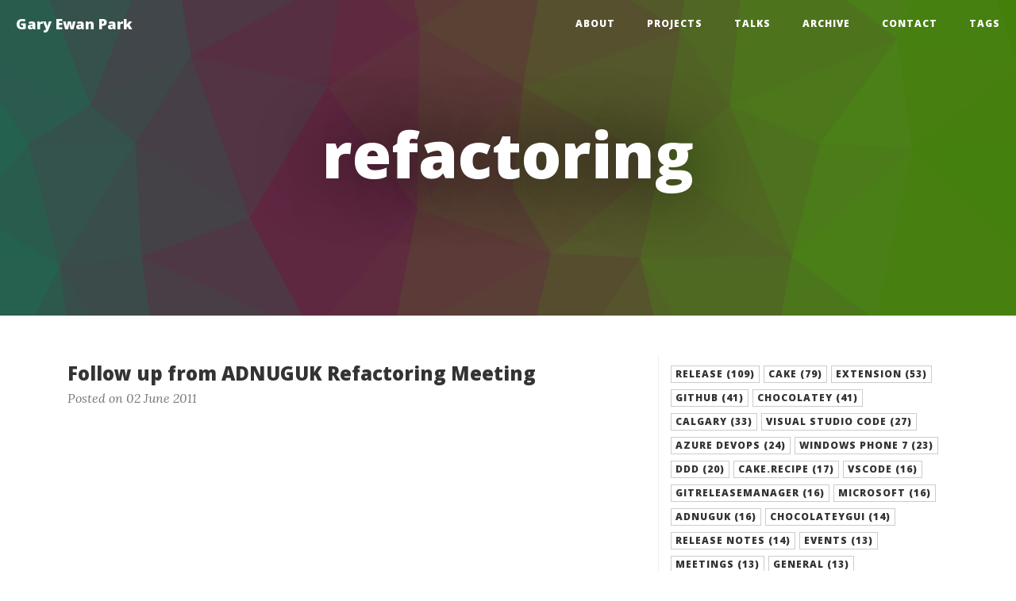

--- FILE ---
content_type: text/html; charset=utf-8
request_url: https://www.gep13.co.uk/tags/refactoring
body_size: 9303
content:

<!DOCTYPE html>
<html lang="en">
        <head>
        <meta charset="utf-8">
        <meta http-equiv="X-UA-Compatible" content="IE=Edge"/>

        <title>Gary Ewan Park - refactoring</title>
        <meta name="description" content="Ramblings and Ponderings of a Microsoft Fan Boy..." />
        <meta name="viewport" content="width=device-width, initial-scale=1.0">        

        <link type="application/rss+xml" rel="alternate" title="Gary Ewan Park" href="/feed.rss" />
                <link type="application/atom+xml" rel="alternate" title="Gary Ewan Park" href="/feed.atom" />
        <link rel="shortcut icon" href="/favicon.ico" type="image/x-icon">
        <link rel="icon" href="/favicon.ico" type="image/x-icon">

        <link href="/assets/css/bootstrap.min.css" rel="stylesheet" />
        <link href="/assets/css/highlight.css" rel="stylesheet">
        <link href="/assets/css/clean-blog.css" rel="stylesheet" />
        <link href="/assets/css/master.css" rel="stylesheet" />
        <link href="/assets/css/font-awesome.min.css" rel="stylesheet" type="text/css">
        <link href='//fonts.googleapis.com/css?family=Lora:400,700,400italic,700italic' rel='stylesheet' type='text/css'>
        <link href='//fonts.googleapis.com/css?family=Open+Sans:300italic,400italic,600italic,700italic,800italic,400,300,600,700,800' rel='stylesheet' type='text/css'>
        <link href="/assets/css/override.css" rel="stylesheet" />


        <meta name="application-name" content="Gary Ewan Park" />
        <meta name="msapplication-tooltip" content="Gary Ewan Park" />
        <meta name="msapplication-starturl" content="/" />

        <meta property="og:title" content="Gary Ewan Park - refactoring" />
        <meta property="og:type" content="website" />
        <meta property="og:url" content="http://www.gep13.co.uk/tags/refactoring" />
        <!-- TODO: More social graph meta tags -->

        <script src="/assets/js/jquery.min.js"></script>
        <script src="/assets/js/bootstrap.min.js"></script>     
        <script src="/assets/js/highlight.pack.js"></script>   
        <script src="/assets/js/clean-blog.js"></script>
        <script src="/assets/js/d3.v3.min.js"></script>
        <script src="/assets/js/trianglify.min.js"></script>
        <script src="/assets/js/please-compressed.js"></script>
        <script src="/assets/js/background-check.min.js"></script>
                
        <!-- HTML5 Shim and Respond.js IE8 support of HTML5 elements and media queries -->
        <!-- WARNING: Respond.js doesn't work if you view the page via file:// -->
        <!--[if lt IE 9]>
                <script src="/assets/js/html5shiv.js"></script>
                <script src="/assets/js/respond.min.js"></script>
        <![endif]-->
        
        


        </head>
        <body>
                
                <!-- Navigation -->
                <nav class="navbar navbar-default navbar-custom navbar-fixed-top">
                        <div class="container-fluid">
                                <!-- Brand and toggle get grouped for better mobile display -->
                                <div class="navbar-header page-scroll">
                                        <button type="button" class="navbar-toggle" data-toggle="collapse" data-target="#navbar-collapse">
                                        <span class="sr-only">Toggle navigation</span>
                                        <span class="icon-bar"></span>
                                        <span class="icon-bar"></span>
                                        <span class="icon-bar"></span>
                                        </button>
                                        <a class="navbar-brand" href="/">Gary Ewan Park</a>
                                </div>
                        
                                <!-- Collect the nav links, forms, and other content for toggling -->
                                <div class="collapse navbar-collapse" id="navbar-collapse">
                                        <ul class="nav navbar-nav navbar-right">
                                                <li><a href="/about">About</a></li>
<li><a href="/projects">Projects</a></li>
<li><a href="/talks">Talks</a></li>
<li><a href="/blog">Archive</a></li>
<li><a href="/contact">Contact</a></li>
<li><a href="/tags">Tags</a></li> 
                                        </ul>
                                </div>
                                <!-- /.navbar-collapse -->
                        </div>
                        <!-- /.container -->
                </nav>
                
                <!-- Page Header -->
                <header class="intro-header" id="intro-header">
                        <div class="container">
                                <div class="row">
                                        <div class="col-md-12">
<div class="site-heading">
    <h1>refactoring</h1>
</div>                                            </div>
                                </div>
                        </div>
                </header>
                
                <!-- Main Content -->
                <div class="container">
                        <div class="row">
                                <div id="content" class="col-md-12">
                                        <div class="container-sm-height">
    <div class="row row-sm-height">
        <div class="col-sm-8 right-border col-sm-height">
            
        <div class="post-list">
            <a href="/blog/follow-up-from-adnuguk-refactoring-meeting">
                <h3 class="post-title">Follow up from ADNUGUK Refactoring Meeting</h3>
            </a>
            <p class="post-meta">Posted on 02 June 2011</p>      
        </div>   


            <nav>
                <ul class="pager">
                    <li class="previous">                
                    </li>
                    <li class="next">
                    </li>
                </ul>
            </nav>
            <hr class="visible-xs-block" />
        </div>
		
        <div class="col-sm-4 col-sm-height">
                <a role="button" href="/tags/release" class="btn btn-default btn-xs">release (109)</a>
                <a role="button" href="/tags/cake" class="btn btn-default btn-xs">cake (79)</a>
                <a role="button" href="/tags/extension" class="btn btn-default btn-xs">extension (53)</a>
                <a role="button" href="/tags/github" class="btn btn-default btn-xs">github (41)</a>
                <a role="button" href="/tags/chocolatey" class="btn btn-default btn-xs">chocolatey (41)</a>
                <a role="button" href="/tags/calgary" class="btn btn-default btn-xs">calgary (33)</a>
                <a role="button" href="/tags/visual-studio-code" class="btn btn-default btn-xs">visual studio code (27)</a>
                <a role="button" href="/tags/azure-devops" class="btn btn-default btn-xs">azure devops (24)</a>
                <a role="button" href="/tags/windows-phone-7" class="btn btn-default btn-xs">windows phone 7 (23)</a>
                <a role="button" href="/tags/ddd" class="btn btn-default btn-xs">ddd (20)</a>
                <a role="button" href="/tags/cakerecipe" class="btn btn-default btn-xs">cake.recipe (17)</a>
                <a role="button" href="/tags/vscode" class="btn btn-default btn-xs">vscode (16)</a>
                <a role="button" href="/tags/gitreleasemanager" class="btn btn-default btn-xs">gitreleasemanager (16)</a>
                <a role="button" href="/tags/microsoft" class="btn btn-default btn-xs">microsoft (16)</a>
                <a role="button" href="/tags/adnuguk" class="btn btn-default btn-xs">adnuguk (16)</a>
                <a role="button" href="/tags/chocolateygui" class="btn btn-default btn-xs">chocolateygui (14)</a>
                <a role="button" href="/tags/release-notes" class="btn btn-default btn-xs">release notes (14)</a>
                <a role="button" href="/tags/events" class="btn btn-default btn-xs">events (13)</a>
                <a role="button" href="/tags/meetings" class="btn btn-default btn-xs">meetings (13)</a>
                <a role="button" href="/tags/general" class="btn btn-default btn-xs">general (13)</a>
                <a role="button" href="/tags/open-source" class="btn btn-default btn-xs">open source (12)</a>
                <a role="button" href="/tags/series" class="btn btn-default btn-xs">series (11)</a>
                <a role="button" href="/tags/movies" class="btn btn-default btn-xs">movies (11)</a>
                <a role="button" href="/tags/automation" class="btn btn-default btn-xs">automation (10)</a>
                <a role="button" href="/tags/organisation" class="btn btn-default btn-xs">organisation (9)</a>
                <a role="button" href="/tags/devweek" class="btn btn-default btn-xs">devweek (9)</a>
                <a role="button" href="/tags/review" class="btn btn-default btn-xs">review (9)</a>
                <a role="button" href="/tags/update" class="btn btn-default btn-xs">update (9)</a>
                <a role="button" href="/tags/birthday" class="btn btn-default btn-xs">birthday (8)</a>
                <a role="button" href="/tags/dddnorth" class="btn btn-default btn-xs">dddnorth (8)</a>
                <a role="button" href="/tags/dddsw" class="btn btn-default btn-xs">dddsw (8)</a>
                <a role="button" href="/tags/aberdeen" class="btn btn-default btn-xs">aberdeen (8)</a>
                <a role="button" href="/tags/visual-studio-2008" class="btn btn-default btn-xs">visual studio 2008 (8)</a>
                <a role="button" href="/tags/appveyor" class="btn btn-default btn-xs">appveyor (7)</a>
                <a role="button" href="/tags/how-to" class="btn btn-default btn-xs">how to (7)</a>
                <a role="button" href="/tags/wordpress" class="btn btn-default btn-xs">wordpress (7)</a>
                <a role="button" href="/tags/skillsmatter" class="btn btn-default btn-xs">skillsmatter (7)</a>
                <a role="button" href="/tags/lynn" class="btn btn-default btn-xs">lynn (7)</a>
                <a role="button" href="/tags/addin" class="btn btn-default btn-xs">addin (7)</a>
                <a role="button" href="/tags/retrospective" class="btn btn-default btn-xs">retrospective (6)</a>
                <a role="button" href="/tags/cake-contrib" class="btn btn-default btn-xs">cake-contrib (6)</a>
                <a role="button" href="/tags/build" class="btn btn-default btn-xs">build (6)</a>
                <a role="button" href="/tags/family" class="btn btn-default btn-xs">family (6)</a>
                <a role="button" href="/tags/dddscot" class="btn btn-default btn-xs">dddscot (6)</a>
                <a role="button" href="/tags/dunddd" class="btn btn-default btn-xs">dunddd (6)</a>
                <a role="button" href="/tags/london" class="btn btn-default btn-xs">london (6)</a>
                <a role="button" href="/tags/prognet11" class="btn btn-default btn-xs">prognet11 (6)</a>
                <a role="button" href="/tags/vbforums" class="btn btn-default btn-xs">vbforums (6)</a>
                <a role="button" href="/tags/cakevscoderecipe" class="btn btn-default btn-xs">cake.vscode.recipe (5)</a>
                <a role="button" href="/tags/ci/cd-assets" class="btn btn-default btn-xs">ci/cd assets (5)</a>
                <a role="button" href="/tags/conference" class="btn btn-default btn-xs">conference (5)</a>
                <a role="button" href="/tags/windows-phone-8" class="btn btn-default btn-xs">windows phone 8 (5)</a>
                <a role="button" href="/tags/installation" class="btn btn-default btn-xs">installation (5)</a>
                <a role="button" href="/tags/nokia-lumia-800" class="btn btn-default btn-xs">nokia lumia 800 (5)</a>
                <a role="button" href="/tags/stylecop" class="btn btn-default btn-xs">stylecop (5)</a>
                <a role="button" href="/tags/developer" class="btn btn-default btn-xs">developer (5)</a>
                <a role="button" href="/tags/job-opportunity" class="btn btn-default btn-xs">job opportunity (5)</a>
                <a role="button" href="/tags/sharepoint" class="btn btn-default btn-xs">sharepoint (5)</a>
                <a role="button" href="/tags/visual-studio-2010" class="btn btn-default btn-xs">visual studio 2010 (5)</a>
                <a role="button" href="/tags/aspnet" class="btn btn-default btn-xs">asp.net (5)</a>
                <a role="button" href="/tags/award" class="btn btn-default btn-xs">award (4)</a>
                <a role="button" href="/tags/clipimg" class="btn btn-default btn-xs">clipimg (4)</a>
                <a role="button" href="/tags/mvp" class="btn btn-default btn-xs">mvp (4)</a>
                <a role="button" href="/tags/vs-code" class="btn btn-default btn-xs">vs code (4)</a>
                <a role="button" href="/tags/nuget" class="btn btn-default btn-xs">nuget (4)</a>
                <a role="button" href="/tags/podcast" class="btn btn-default btn-xs">podcast (4)</a>
                <a role="button" href="/tags/teamcity" class="btn btn-default btn-xs">teamcity (4)</a>
                <a role="button" href="/tags/async" class="btn btn-default btn-xs">async (4)</a>
                <a role="button" href="/tags/upgrade" class="btn btn-default btn-xs">upgrade (4)</a>
                <a role="button" href="/tags/slides" class="btn btn-default btn-xs">slides (4)</a>
                <a role="button" href="/tags/blog" class="btn btn-default btn-xs">blog (4)</a>
                <a role="button" href="/tags/caliburnmicro" class="btn btn-default btn-xs">caliburn.micro (4)</a>
                <a role="button" href="/tags/kindle" class="btn btn-default btn-xs">kindle (4)</a>
                <a role="button" href="/tags/office-365" class="btn btn-default btn-xs">office 365 (4)</a>
                <a role="button" href="/tags/google" class="btn btn-default btn-xs">google (4)</a>
                <a role="button" href="/tags/stuart-macbride" class="btn btn-default btn-xs">stuart macbride (4)</a>
                <a role="button" href="/tags/applications" class="btn btn-default btn-xs">applications (4)</a>
                <a role="button" href="/tags/ps3" class="btn btn-default btn-xs">ps3 (4)</a>
                <a role="button" href="/tags/extensions" class="btn btn-default btn-xs">extensions (4)</a>
                <a role="button" href="/tags/features" class="btn btn-default btn-xs">features (4)</a>
                <a role="button" href="/tags/twitter" class="btn btn-default btn-xs">twitter (4)</a>
                <a role="button" href="/tags/milestone" class="btn btn-default btn-xs">milestone (3)</a>
                <a role="button" href="/tags/community" class="btn btn-default btn-xs">community (3)</a>
                <a role="button" href="/tags/ci" class="btn btn-default btn-xs">ci (3)</a>
                <a role="button" href="/tags/wyam" class="btn btn-default btn-xs">wyam (3)</a>
                <a role="button" href="/tags/error" class="btn btn-default btn-xs">error (3)</a>
                <a role="button" href="/tags/addins" class="btn btn-default btn-xs">addins (3)</a>
                <a role="button" href="/tags/modules" class="btn btn-default btn-xs">modules (3)</a>
                <a role="button" href="/tags/oss" class="btn btn-default btn-xs">oss (3)</a>
                <a role="button" href="/tags/git" class="btn btn-default btn-xs">git (3)</a>
                <a role="button" href="/tags/event" class="btn btn-default btn-xs">event (3)</a>
                <a role="button" href="/tags/octopress" class="btn btn-default btn-xs">octopress (3)</a>
                <a role="button" href="/tags/free" class="btn btn-default btn-xs">free (3)</a>
                <a role="button" href="/tags/ram" class="btn btn-default btn-xs">ram (3)</a>
                <a role="button" href="/tags/presentation" class="btn btn-default btn-xs">presentation (3)</a>
                <a role="button" href="/tags/windows-8" class="btn btn-default btn-xs">windows 8 (3)</a>
                <a role="button" href="/tags/windows-azure" class="btn btn-default btn-xs">windows azure (3)</a>
                <a role="button" href="/tags/database" class="btn btn-default btn-xs">database (3)</a>
                <a role="button" href="/tags/mysql" class="btn btn-default btn-xs">mysql (3)</a>
                <a role="button" href="/tags/golf" class="btn btn-default btn-xs">golf (3)</a>
                <a role="button" href="/tags/internet" class="btn btn-default btn-xs">internet (3)</a>
                <a role="button" href="/tags/google-chrome" class="btn btn-default btn-xs">google chrome (3)</a>
                <a role="button" href="/tags/updates" class="btn btn-default btn-xs">updates (3)</a>
                <a role="button" href="/tags/givecampuk" class="btn btn-default btn-xs">givecampuk (3)</a>
                <a role="button" href="/tags/training" class="btn btn-default btn-xs">training (3)</a>
                <a role="button" href="/tags/synology-server" class="btn btn-default btn-xs">synology server (3)</a>
                <a role="button" href="/tags/asus" class="btn btn-default btn-xs">asus (3)</a>
                <a role="button" href="/tags/netbook" class="btn btn-default btn-xs">netbook (3)</a>
                <a role="button" href="/tags/scottgu" class="btn btn-default btn-xs">scottgu (3)</a>
                <a role="button" href="/tags/contest" class="btn btn-default btn-xs">contest (3)</a>
                <a role="button" href="/tags/photography" class="btn btn-default btn-xs">photography (3)</a>
                <a role="button" href="/tags/learnvisualstudio" class="btn btn-default btn-xs">learnvisualstudio (3)</a>
                <a role="button" href="/tags/microsoft-office" class="btn btn-default btn-xs">microsoft office (3)</a>
                <a role="button" href="/tags/onenote-2010" class="btn btn-default btn-xs">onenote 2010 (3)</a>
                <a role="button" href="/tags/msdn" class="btn btn-default btn-xs">msdn (3)</a>
                <a role="button" href="/tags/personal" class="btn btn-default btn-xs">personal (3)</a>
                <a role="button" href="/tags/28th" class="btn btn-default btn-xs">28th (3)</a>
                <a role="button" href="/tags/stampede" class="btn btn-default btn-xs">stampede (3)</a>
                <a role="button" href="/tags/stream" class="btn btn-default btn-xs">stream (2)</a>
                <a role="button" href="/tags/twitch" class="btn btn-default btn-xs">twitch (2)</a>
                <a role="button" href="/tags/youtube" class="btn btn-default btn-xs">youtube (2)</a>
                <a role="button" href="/tags/swag" class="btn btn-default btn-xs">swag (2)</a>
                <a role="button" href="/tags/sponsors" class="btn btn-default btn-xs">sponsors (2)</a>
                <a role="button" href="/tags/2019" class="btn btn-default btn-xs">2019 (2)</a>
                <a role="button" href="/tags/scripts" class="btn btn-default btn-xs">scripts (2)</a>
                <a role="button" href="/tags/talks" class="btn btn-default btn-xs">talks (2)</a>
                <a role="button" href="/tags/presentations" class="btn btn-default btn-xs">presentations (2)</a>
                <a role="button" href="/tags/2018" class="btn btn-default btn-xs">2018 (2)</a>
                <a role="button" href="/tags/gittools" class="btn btn-default btn-xs">gittools (2)</a>
                <a role="button" href="/tags/net" class="btn btn-default btn-xs">.net (2)</a>
                <a role="button" href="/tags/cd" class="btn btn-default btn-xs">cd (2)</a>
                <a role="button" href="/tags/actions" class="btn btn-default btn-xs">actions (2)</a>
                <a role="button" href="/tags/windows" class="btn btn-default btn-xs">windows (2)</a>
                <a role="button" href="/tags/build-cache" class="btn btn-default btn-xs">build cache (2)</a>
                <a role="button" href="/tags/reading" class="btn btn-default btn-xs">reading (2)</a>
                <a role="button" href="/tags/gitversion" class="btn btn-default btn-xs">gitversion (2)</a>
                <a role="button" href="/tags/synology" class="btn btn-default btn-xs">synology (2)</a>
                <a role="button" href="/tags/signing" class="btn btn-default btn-xs">signing (2)</a>
                <a role="button" href="/tags/rebase" class="btn btn-default btn-xs">rebase (2)</a>
                <a role="button" href="/tags/continuous-integration" class="btn btn-default btn-xs">continuous integration (2)</a>
                <a role="button" href="/tags/scotland" class="btn btn-default btn-xs">scotland (2)</a>
                <a role="button" href="/tags/edinburgh" class="btn btn-default btn-xs">edinburgh (2)</a>
                <a role="button" href="/tags/windows-phone" class="btn btn-default btn-xs">windows phone (2)</a>
                <a role="button" href="/tags/dundee" class="btn btn-default btn-xs">dundee (2)</a>
                <a role="button" href="/tags/bsod" class="btn btn-default btn-xs">bsod (2)</a>
                <a role="button" href="/tags/nokia-lumia-925" class="btn btn-default btn-xs">nokia lumia 925 (2)</a>
                <a role="button" href="/tags/scotland-tour" class="btn btn-default btn-xs">scotland tour (2)</a>
                <a role="button" href="/tags/await" class="btn btn-default btn-xs">await (2)</a>
                <a role="button" href="/tags/scottish-developers" class="btn btn-default btn-xs">scottish developers (2)</a>
                <a role="button" href="/tags/day-5" class="btn btn-default btn-xs">day 5 (2)</a>
                <a role="button" href="/tags/nosql" class="btn btn-default btn-xs">nosql (2)</a>
                <a role="button" href="/tags/security" class="btn btn-default btn-xs">security (2)</a>
                <a role="button" href="/tags/day-3" class="btn btn-default btn-xs">day 3 (2)</a>
                <a role="button" href="/tags/day-2" class="btn btn-default btn-xs">day 2 (2)</a>
                <a role="button" href="/tags/day-1" class="btn btn-default btn-xs">day 1 (2)</a>
                <a role="button" href="/tags/dell-studio-1558" class="btn btn-default btn-xs">dell studio 1558 (2)</a>
                <a role="button" href="/tags/build-error" class="btn btn-default btn-xs">build error (2)</a>
                <a role="button" href="/tags/2012" class="btn btn-default btn-xs">2012 (2)</a>
                <a role="button" href="/tags/gep13" class="btn btn-default btn-xs">gep13 (2)</a>
                <a role="button" href="/tags/dddbelfast" class="btn btn-default btn-xs">dddbelfast (2)</a>
                <a role="button" href="/tags/code" class="btn btn-default btn-xs">code (2)</a>
                <a role="button" href="/tags/focus" class="btn btn-default btn-xs">focus (2)</a>
                <a role="button" href="/tags/desktop" class="btn btn-default btn-xs">desktop (2)</a>
                <a role="button" href="/tags/laptop" class="btn btn-default btn-xs">laptop (2)</a>
                <a role="button" href="/tags/speaking" class="btn btn-default btn-xs">speaking (2)</a>
                <a role="button" href="/tags/feedback" class="btn btn-default btn-xs">feedback (2)</a>
                <a role="button" href="/tags/bristol" class="btn btn-default btn-xs">bristol (2)</a>
                <a role="button" href="/tags/tether" class="btn btn-default btn-xs">tether (2)</a>
                <a role="button" href="/tags/user-groups" class="btn btn-default btn-xs">user groups (2)</a>
                <a role="button" href="/tags/uk-tech-days" class="btn btn-default btn-xs">uk tech days (2)</a>
                <a role="button" href="/tags/search" class="btn btn-default btn-xs">search (2)</a>
                <a role="button" href="/tags/web" class="btn btn-default btn-xs">web (2)</a>
                <a role="button" href="/tags/crime" class="btn btn-default btn-xs">crime (2)</a>
                <a role="button" href="/tags/tours" class="btn btn-default btn-xs">tours (2)</a>
                <a role="button" href="/tags/2011" class="btn btn-default btn-xs">2011 (2)</a>
                <a role="button" href="/tags/amazon" class="btn btn-default btn-xs">amazon (2)</a>
                <a role="button" href="/tags/dns" class="btn btn-default btn-xs">dns (2)</a>
                <a role="button" href="/tags/lync" class="btn btn-default btn-xs">lync (2)</a>
                <a role="button" href="/tags/software-packages" class="btn btn-default btn-xs">software packages (2)</a>
                <a role="button" href="/tags/meeting" class="btn btn-default btn-xs">meeting (2)</a>
                <a role="button" href="/tags/gadgets" class="btn btn-default btn-xs">gadgets (2)</a>
                <a role="button" href="/tags/virtual-machine" class="btn btn-default btn-xs">virtual machine (2)</a>
                <a role="button" href="/tags/vmware" class="btn btn-default btn-xs">vmware (2)</a>
                <a role="button" href="/tags/development" class="btn btn-default btn-xs">development (2)</a>
                <a role="button" href="/tags/ebooks" class="btn btn-default btn-xs">ebooks (2)</a>
                <a role="button" href="/tags/moderator" class="btn btn-default btn-xs">moderator (2)</a>
                <a role="button" href="/tags/news" class="btn btn-default btn-xs">news (2)</a>
                <a role="button" href="/tags/vulnerability" class="btn btn-default btn-xs">vulnerability (2)</a>
                <a role="button" href="/tags/prometric" class="btn btn-default btn-xs">prometric (2)</a>
                <a role="button" href="/tags/reference" class="btn btn-default btn-xs">reference (2)</a>
                <a role="button" href="/tags/helicopter" class="btn btn-default btn-xs">helicopter (2)</a>
                <a role="button" href="/tags/glasgow" class="btn btn-default btn-xs">glasgow (2)</a>
                <a role="button" href="/tags/concert" class="btn btn-default btn-xs">concert (2)</a>
                <a role="button" href="/tags/book" class="btn btn-default btn-xs">book (2)</a>
                <a role="button" href="/tags/zoo" class="btn btn-default btn-xs">zoo (2)</a>
                <a role="button" href="/tags/gary-the-coconut" class="btn btn-default btn-xs">gary the coconut (2)</a>
                <a role="button" href="/tags/rodeo" class="btn btn-default btn-xs">rodeo (2)</a>
                <a role="button" href="/tags/1-million" class="btn btn-default btn-xs">1 million (1)</a>
                <a role="button" href="/tags/star" class="btn btn-default btn-xs">star (1)</a>
                <a role="button" href="/tags/visual-studio" class="btn btn-default btn-xs">visual studio (1)</a>
                <a role="button" href="/tags/c4b" class="btn btn-default btn-xs">c4b (1)</a>
                <a role="button" href="/tags/choco" class="btn btn-default btn-xs">choco (1)</a>
                <a role="button" href="/tags/video" class="btn btn-default btn-xs">video (1)</a>
                <a role="button" href="/tags/sql-server" class="btn btn-default btn-xs">sql server (1)</a>
                <a role="button" href="/tags/sql" class="btn btn-default btn-xs">sql (1)</a>
                <a role="button" href="/tags/udl" class="btn btn-default btn-xs">udl (1)</a>
                <a role="button" href="/tags/data-link-properties" class="btn btn-default btn-xs">data link properties (1)</a>
                <a role="button" href="/tags/test-connection" class="btn btn-default btn-xs">test connection (1)</a>
                <a role="button" href="/tags/connection-string" class="btn btn-default btn-xs">connection string (1)</a>
                <a role="button" href="/tags/t-shirts" class="btn btn-default btn-xs">t-shirts (1)</a>
                <a role="button" href="/tags/stickers" class="btn btn-default btn-xs">stickers (1)</a>
                <a role="button" href="/tags/hoodies" class="btn btn-default btn-xs">hoodies (1)</a>
                <a role="button" href="/tags/jacket" class="btn btn-default btn-xs">jacket (1)</a>
                <a role="button" href="/tags/hat" class="btn btn-default btn-xs">hat (1)</a>
                <a role="button" href="/tags/chocolate" class="btn btn-default btn-xs">chocolate (1)</a>
                <a role="button" href="/tags/organisations" class="btn btn-default btn-xs">organisations (1)</a>
                <a role="button" href="/tags/archive" class="btn btn-default btn-xs">archive (1)</a>
                <a role="button" href="/tags/packer" class="btn btn-default btn-xs">packer (1)</a>
                <a role="button" href="/tags/terraform" class="btn btn-default btn-xs">terraform (1)</a>
                <a role="button" href="/tags/repositories" class="btn btn-default btn-xs">repositories (1)</a>
                <a role="button" href="/tags/global-tool" class="btn btn-default btn-xs">global tool (1)</a>
                <a role="button" href="/tags/pipelines" class="btn btn-default btn-xs">pipelines (1)</a>
                <a role="button" href="/tags/stack-overflow" class="btn btn-default btn-xs">stack overflow (1)</a>
                <a role="button" href="/tags/reputation" class="btn btn-default btn-xs">reputation (1)</a>
                <a role="button" href="/tags/history" class="btn btn-default btn-xs">history (1)</a>
                <a role="button" href="/tags/graph" class="btn btn-default btn-xs">graph (1)</a>
                <a role="button" href="/tags/install" class="btn btn-default btn-xs">install (1)</a>
                <a role="button" href="/tags/checksums" class="btn btn-default btn-xs">checksums (1)</a>
                <a role="button" href="/tags/discord" class="btn btn-default btn-xs">discord (1)</a>
                <a role="button" href="/tags/macos" class="btn btn-default btn-xs">macos (1)</a>
                <a role="button" href="/tags/mojave" class="btn btn-default btn-xs">mojave (1)</a>
                <a role="button" href="/tags/dotnet" class="btn btn-default btn-xs">dotNet (1)</a>
                <a role="button" href="/tags/rd" class="btn btn-default btn-xs">rd (1)</a>
                <a role="button" href="/tags/microsoft-ignite" class="btn btn-default btn-xs">microsoft ignite (1)</a>
                <a role="button" href="/tags/aberdeen-developers" class="btn btn-default btn-xs">aberdeen developers (1)</a>
                <a role="button" href="/tags/meetup" class="btn btn-default btn-xs">meetup (1)</a>
                <a role="button" href="/tags/hacktoberfest" class="btn btn-default btn-xs">hacktoberfest (1)</a>
                <a role="button" href="/tags/test-environment" class="btn btn-default btn-xs">test environment (1)</a>
                <a role="button" href="/tags/vagrant" class="btn btn-default btn-xs">vagrant (1)</a>
                <a role="button" href="/tags/chocolatey-fest" class="btn btn-default btn-xs">chocolatey fest (1)</a>
                <a role="button" href="/tags/san-francisco" class="btn btn-default btn-xs">san francisco (1)</a>
                <a role="button" href="/tags/wpf" class="btn btn-default btn-xs">wpf (1)</a>
                <a role="button" href="/tags/console" class="btn btn-default btn-xs">console (1)</a>
                <a role="button" href="/tags/chocolatey-gui" class="btn btn-default btn-xs">chocolatey gui (1)</a>
                <a role="button" href="/tags/aake" class="btn btn-default btn-xs">aake (1)</a>
                <a role="button" href="/tags/eazfuscatornet" class="btn btn-default btn-xs">eazfuscator.net (1)</a>
                <a role="button" href="/tags/adventure" class="btn btn-default btn-xs">adventure (1)</a>
                <a role="button" href="/tags/2017" class="btn btn-default btn-xs">2017 (1)</a>
                <a role="button" href="/tags/api" class="btn btn-default btn-xs">api (1)</a>
                <a role="button" href="/tags/postman" class="btn btn-default btn-xs">postman (1)</a>
                <a role="button" href="/tags/json" class="btn btn-default btn-xs">json (1)</a>
                <a role="button" href="/tags/kit" class="btn btn-default btn-xs">kit (1)</a>
                <a role="button" href="/tags/rdp" class="btn btn-default btn-xs">rdp (1)</a>
                <a role="button" href="/tags/remote-desktop-connection" class="btn btn-default btn-xs">remote desktop connection (1)</a>
                <a role="button" href="/tags/semantic-versioning" class="btn btn-default btn-xs">semantic versioning (1)</a>
                <a role="button" href="/tags/notifications" class="btn btn-default btn-xs">notifications (1)</a>
                <a role="button" href="/tags/octobox" class="btn btn-default btn-xs">octobox (1)</a>
                <a role="button" href="/tags/keybase" class="btn btn-default btn-xs">keybase (1)</a>
                <a role="button" href="/tags/commits" class="btn btn-default btn-xs">commits (1)</a>
                <a role="button" href="/tags/granny" class="btn btn-default btn-xs">granny (1)</a>
                <a role="button" href="/tags/funeral" class="btn btn-default btn-xs">funeral (1)</a>
                <a role="button" href="/tags/poem" class="btn btn-default btn-xs">poem (1)</a>
                <a role="button" href="/tags/amelia" class="btn btn-default btn-xs">amelia (1)</a>
                <a role="button" href="/tags/pr" class="btn btn-default btn-xs">pr (1)</a>
                <a role="button" href="/tags/branch" class="btn btn-default btn-xs">branch (1)</a>
                <a role="button" href="/tags/octokit" class="btn btn-default btn-xs">octokit (1)</a>
                <a role="button" href="/tags/labels" class="btn btn-default btn-xs">labels (1)</a>
                <a role="button" href="/tags/anchorjs" class="btn btn-default btn-xs">anchorjs (1)</a>
                <a role="button" href="/tags/2016" class="btn btn-default btn-xs">2016 (1)</a>
                <a role="button" href="/tags/downloads" class="btn btn-default btn-xs">downloads (1)</a>
                <a role="button" href="/tags/herding-code" class="btn btn-default btn-xs">herding code (1)</a>
                <a role="button" href="/tags/cynical-developer" class="btn btn-default btn-xs">cynical developer (1)</a>
                <a role="button" href="/tags/dddreading" class="btn btn-default btn-xs">dddreading (1)</a>
                <a role="button" href="/tags/net-rocks" class="btn btn-default btn-xs">.net rocks (1)</a>
                <a role="button" href="/tags/ndc-oslo" class="btn btn-default btn-xs">ndc oslo (1)</a>
                <a role="button" href="/tags/ms-dev-show" class="btn btn-default btn-xs">ms dev show (1)</a>
                <a role="button" href="/tags/placeholder" class="btn btn-default btn-xs">placeholder (1)</a>
                <a role="button" href="/tags/silverlight" class="btn btn-default btn-xs">silverlight (1)</a>
                <a role="button" href="/tags/signtool" class="btn btn-default btn-xs">signtool (1)</a>
                <a role="button" href="/tags/scotsoft2015" class="btn btn-default btn-xs">scotsoft2015 (1)</a>
                <a role="button" href="/tags/scotlandis" class="btn btn-default btn-xs">scotlandis (1)</a>
                <a role="button" href="/tags/semver" class="btn btn-default btn-xs">semver (1)</a>
                <a role="button" href="/tags/myget" class="btn btn-default btn-xs">myget (1)</a>
                <a role="button" href="/tags/psake" class="btn btn-default btn-xs">psake (1)</a>
                <a role="button" href="/tags/kickstarter" class="btn btn-default btn-xs">kickstarter (1)</a>
                <a role="button" href="/tags/daughter" class="btn btn-default btn-xs">daughter (1)</a>
                <a role="button" href="/tags/jekyll" class="btn btn-default btn-xs">jekyll (1)</a>
                <a role="button" href="/tags/gallery" class="btn btn-default btn-xs">gallery (1)</a>
                <a role="button" href="/tags/imagemagick" class="btn btn-default btn-xs">imagemagick (1)</a>
                <a role="button" href="/tags/mini-magick" class="btn btn-default btn-xs">mini-magick (1)</a>
                <a role="button" href="/tags/github-pages" class="btn btn-default btn-xs">github pages (1)</a>
                <a role="button" href="/tags/ergonomic" class="btn btn-default btn-xs">ergonomic (1)</a>
                <a role="button" href="/tags/keyboard" class="btn btn-default btn-xs">keyboard (1)</a>
                <a role="button" href="/tags/sculpt" class="btn btn-default btn-xs">sculpt (1)</a>
                <a role="button" href="/tags/internet-connection-sharing" class="btn btn-default btn-xs">internet connection sharing (1)</a>
                <a role="button" href="/tags/windows-81" class="btn btn-default btn-xs">windows 8.1 (1)</a>
                <a role="button" href="/tags/battery-life" class="btn btn-default btn-xs">battery life (1)</a>
                <a role="button" href="/tags/nokia-lumia-920" class="btn btn-default btn-xs">Nokia Lumia 920 (1)</a>
                <a role="button" href="/tags/nokia-lumia-925" class="btn btn-default btn-xs">Nokia Lumia 925 (1)</a>
                <a role="button" href="/tags/ipod-replacement" class="btn btn-default btn-xs">ipod replacement (1)</a>
                <a role="button" href="/tags/nokia-kumia-920" class="btn btn-default btn-xs">nokia kumia 920 (1)</a>
                <a role="button" href="/tags/tomtom-replacement" class="btn btn-default btn-xs">tomtom replacement (1)</a>
                <a role="button" href="/tags/northern-lights-2013" class="btn btn-default btn-xs">northern lights 2013 (1)</a>
                <a role="button" href="/tags/tickets" class="btn btn-default btn-xs">tickets (1)</a>
                <a role="button" href="/tags/gdr2" class="btn btn-default btn-xs">gdr2 (1)</a>
                <a role="button" href="/tags/alivia" class="btn btn-default btn-xs">alivia (1)</a>
                <a role="button" href="/tags/abusing" class="btn btn-default btn-xs">abusing (1)</a>
                <a role="button" href="/tags/c" class="btn btn-default btn-xs">c (1)</a>
                <a role="button" href="/tags/jon-skeet" class="btn btn-default btn-xs">jon skeet (1)</a>
                <a role="button" href="/tags/bill-wagner" class="btn btn-default btn-xs">bill wagner (1)</a>
                <a role="button" href="/tags/adobe-illustrator" class="btn btn-default btn-xs">adobe illustrator (1)</a>
                <a role="button" href="/tags/export" class="btn btn-default btn-xs">export (1)</a>
                <a role="button" href="/tags/expression-design" class="btn btn-default btn-xs">expression design (1)</a>
                <a role="button" href="/tags/gibraltar" class="btn btn-default btn-xs">gibraltar (1)</a>
                <a role="button" href="/tags/loupe" class="btn btn-default btn-xs">loupe (1)</a>
                <a role="button" href="/tags/loupe-desktop" class="btn btn-default btn-xs">loupe desktop (1)</a>
                <a role="button" href="/tags/software" class="btn btn-default btn-xs">software (1)</a>
                <a role="button" href="/tags/demonstrations" class="btn btn-default btn-xs">demonstrations (1)</a>
                <a role="button" href="/tags/devops" class="btn btn-default btn-xs">devops (1)</a>
                <a role="button" href="/tags/devopsdays" class="btn btn-default btn-xs">devopsdays (1)</a>
                <a role="button" href="/tags/continuous-delivery" class="btn btn-default btn-xs">continuous delivery (1)</a>
                <a role="button" href="/tags/aspnet-mvc" class="btn btn-default btn-xs">asp.net mvc (1)</a>
                <a role="button" href="/tags/day-4" class="btn btn-default btn-xs">day 4 (1)</a>
                <a role="button" href="/tags/mongodb" class="btn btn-default btn-xs">mongodb (1)</a>
                <a role="button" href="/tags/javascript" class="btn btn-default btn-xs">javascript (1)</a>
                <a role="button" href="/tags/k2" class="btn btn-default btn-xs">k2 (1)</a>
                <a role="button" href="/tags/signalr" class="btn btn-default btn-xs">signalr (1)</a>
                <a role="button" href="/tags/web-api" class="btn btn-default btn-xs">web api (1)</a>
                <a role="button" href="/tags/css3" class="btn btn-default btn-xs">css3 (1)</a>
                <a role="button" href="/tags/html-5" class="btn btn-default btn-xs">html 5 (1)</a>
                <a role="button" href="/tags/keynote" class="btn btn-default btn-xs">keynote (1)</a>
                <a role="button" href="/tags/knockoutjs" class="btn btn-default btn-xs">knockout.js (1)</a>
                <a role="button" href="/tags/sharepoint-2013" class="btn btn-default btn-xs">sharepoint 2013 (1)</a>
                <a role="button" href="/tags/f2" class="btn btn-default btn-xs">f2 (1)</a>
                <a role="button" href="/tags/wireless" class="btn btn-default btn-xs">wireless (1)</a>
                <a role="button" href="/tags/wmappmanifestxml" class="btn btn-default btn-xs">wmappmanifest.xml (1)</a>
                <a role="button" href="/tags/synaptics" class="btn btn-default btn-xs">synaptics (1)</a>
                <a role="button" href="/tags/trackpad" class="btn btn-default btn-xs">trackpad (1)</a>
                <a role="button" href="/tags/windows-8-gestures" class="btn btn-default btn-xs">windows 8 gestures (1)</a>
                <a role="button" href="/tags/audible" class="btn btn-default btn-xs">audible (1)</a>
                <a role="button" href="/tags/problems" class="btn btn-default btn-xs">problems (1)</a>
                <a role="button" href="/tags/configuration" class="btn btn-default btn-xs">configuration (1)</a>
                <a role="button" href="/tags/permissions" class="btn btn-default btn-xs">permissions (1)</a>
                <a role="button" href="/tags/schema" class="btn btn-default btn-xs">schema (1)</a>
                <a role="button" href="/tags/user" class="btn btn-default btn-xs">user (1)</a>
                <a role="button" href="/tags/package-manager" class="btn btn-default btn-xs">package manager (1)</a>
                <a role="button" href="/tags/workbench" class="btn btn-default btn-xs">workbench (1)</a>
                <a role="button" href="/tags/stats" class="btn btn-default btn-xs">stats (1)</a>
                <a role="button" href="/tags/giveaway" class="btn btn-default btn-xs">giveaway (1)</a>
                <a role="button" href="/tags/scam" class="btn btn-default btn-xs">scam (1)</a>
                <a role="button" href="/tags/wp-discovery" class="btn btn-default btn-xs">wp discovery (1)</a>
                <a role="button" href="/tags/moved" class="btn btn-default btn-xs">moved (1)</a>
                <a role="button" href="/tags/virtual-private-server" class="btn btn-default btn-xs">virtual private server (1)</a>
                <a role="button" href="/tags/dddadelaide" class="btn btn-default btn-xs">dddadelaide (1)</a>
                <a role="button" href="/tags/dddbrisbane" class="btn btn-default btn-xs">dddbrisbane (1)</a>
                <a role="button" href="/tags/dddgalway" class="btn btn-default btn-xs">dddgalway (1)</a>
                <a role="button" href="/tags/dddmelbourne" class="btn btn-default btn-xs">dddmelbourne (1)</a>
                <a role="button" href="/tags/dddsydney" class="btn btn-default btn-xs">dddsydney (1)</a>
                <a role="button" href="/tags/dddeastanglia" class="btn btn-default btn-xs">dddeastanglia (1)</a>
                <a role="button" href="/tags/agenda" class="btn btn-default btn-xs">agenda (1)</a>
                <a role="button" href="/tags/appmanifestinvalidauthor" class="btn btn-default btn-xs">appmanifestinvalidauthor (1)</a>
                <a role="button" href="/tags/character-limit" class="btn btn-default btn-xs">character limit (1)</a>
                <a role="button" href="/tags/wmappmanifest" class="btn btn-default btn-xs">wmappmanifest (1)</a>
                <a role="button" href="/tags/day-out" class="btn btn-default btn-xs">day out (1)</a>
                <a role="button" href="/tags/phoenix-falconry" class="btn btn-default btn-xs">phoenix falconry (1)</a>
                <a role="button" href="/tags/birds-of-prey" class="btn btn-default btn-xs">birds of prey (1)</a>
                <a role="button" href="/tags/cover" class="btn btn-default btn-xs">cover (1)</a>
                <a role="button" href="/tags/gearzap" class="btn btn-default btn-xs">gearzap (1)</a>
                <a role="button" href="/tags/source-code" class="btn btn-default btn-xs">source code (1)</a>
                <a role="button" href="/tags/car" class="btn btn-default btn-xs">car (1)</a>
                <a role="button" href="/tags/elle" class="btn btn-default btn-xs">elle (1)</a>
                <a role="button" href="/tags/ford" class="btn btn-default btn-xs">ford (1)</a>
                <a role="button" href="/tags/zetec-s" class="btn btn-default btn-xs">zetec S (1)</a>
                <a role="button" href="/tags/slat" class="btn btn-default btn-xs">slat (1)</a>
                <a role="button" href="/tags/lumia-800" class="btn btn-default btn-xs">lumia 800 (1)</a>
                <a role="button" href="/tags/nokia" class="btn btn-default btn-xs">nokia (1)</a>
                <a role="button" href="/tags/trump" class="btn btn-default btn-xs">trump (1)</a>
                <a role="button" href="/tags/sessions" class="btn btn-default btn-xs">sessions (1)</a>
                <a role="button" href="/tags/scottishdevs" class="btn btn-default btn-xs">scottishdevs (1)</a>
                <a role="button" href="/tags/issue" class="btn btn-default btn-xs">issue (1)</a>
                <a role="button" href="/tags/sa1101" class="btn btn-default btn-xs">sa1101 (1)</a>
                <a role="button" href="/tags/sa1126" class="btn btn-default btn-xs">sa1126 (1)</a>
                <a role="button" href="/tags/stylecop-for-resharper" class="btn btn-default btn-xs">stylecop for resharper (1)</a>
                <a role="button" href="/tags/this" class="btn btn-default btn-xs">this. (1)</a>
                <a role="button" href="/tags/scott-hanselman" class="btn btn-default btn-xs">scott hanselman (1)</a>
                <a role="button" href="/tags/tour" class="btn btn-default btn-xs">tour (1)</a>
                <a role="button" href="/tags/ugss" class="btn btn-default btn-xs">ugss (1)</a>
                <a role="button" href="/tags/apress" class="btn btn-default btn-xs">apress (1)</a>
                <a role="button" href="/tags/books" class="btn btn-default btn-xs">books (1)</a>
                <a role="button" href="/tags/deals" class="btn btn-default btn-xs">deals (1)</a>
                <a role="button" href="/tags/azure" class="btn btn-default btn-xs">azure (1)</a>
                <a role="button" href="/tags/blob" class="btn btn-default btn-xs">blob (1)</a>
                <a role="button" href="/tags/storage-account" class="btn btn-default btn-xs">storage account (1)</a>
                <a role="button" href="/tags/cloud9" class="btn btn-default btn-xs">cloud9 (1)</a>
                <a role="button" href="/tags/online-ide" class="btn btn-default btn-xs">online ide (1)</a>
                <a role="button" href="/tags/custom-engine" class="btn btn-default btn-xs">custom engine (1)</a>
                <a role="button" href="/tags/bitbucket" class="btn btn-default btn-xs">bitbucket (1)</a>
                <a role="button" href="/tags/apex" class="btn btn-default btn-xs">apex (1)</a>
                <a role="button" href="/tags/tuition" class="btn btn-default btn-xs">tuition (1)</a>
                <a role="button" href="/tags/uk-tech-days" class="btn btn-default btn-xs">uk Tech days (1)</a>
                <a role="button" href="/tags/sopa" class="btn btn-default btn-xs">sopa (1)</a>
                <a role="button" href="/tags/wikipedia" class="btn btn-default btn-xs">wikipedia (1)</a>
                <a role="button" href="/tags/decisions" class="btn btn-default btn-xs">decisions (1)</a>
                <a role="button" href="/tags/feedburner" class="btn btn-default btn-xs">feedburner (1)</a>
                <a role="button" href="/tags/rss" class="btn btn-default btn-xs">rss (1)</a>
                <a role="button" href="/tags/syndication" class="btn btn-default btn-xs">syndication (1)</a>
                <a role="button" href="/tags/matt-lacey-tour" class="btn btn-default btn-xs">matt lacey tour (1)</a>
                <a role="button" href="/tags/sebastien-lambla-tour" class="btn btn-default btn-xs">sebastien lambla tour (1)</a>
                <a role="button" href="/tags/uk" class="btn btn-default btn-xs">uk (1)</a>
                <a role="button" href="/tags/331" class="btn btn-default btn-xs">3.3.1 (1)</a>
                <a role="button" href="/tags/site-stats" class="btn btn-default btn-xs">site stats (1)</a>
                <a role="button" href="/tags/christmas-wishes" class="btn btn-default btn-xs">christmas wishes (1)</a>
                <a role="button" href="/tags/adam-nathan" class="btn btn-default btn-xs">adam nathan (1)</a>
                <a role="button" href="/tags/sams" class="btn btn-default btn-xs">sams (1)</a>
                <a role="button" href="/tags/pull-request" class="btn btn-default btn-xs">pull request (1)</a>
                <a role="button" href="/tags/repository" class="btn btn-default btn-xs">repository (1)</a>
                <a role="button" href="/tags/33" class="btn btn-default btn-xs">3.3 (1)</a>
                <a role="button" href="/tags/comments" class="btn btn-default btn-xs">comments (1)</a>
                <a role="button" href="/tags/spam" class="btn btn-default btn-xs">spam (1)</a>
                <a role="button" href="/tags/lego" class="btn btn-default btn-xs">lego (1)</a>
                <a role="button" href="/tags/mindstorms" class="btn btn-default btn-xs">mindstorms (1)</a>
                <a role="button" href="/tags/rubik-cube" class="btn btn-default btn-xs">rubik cube (1)</a>
                <a role="button" href="/tags/exchange" class="btn btn-default btn-xs">exchange (1)</a>
                <a role="button" href="/tags/voice-mail" class="btn btn-default btn-xs">voice mail (1)</a>
                <a role="button" href="/tags/time-tracking" class="btn btn-default btn-xs">time tracking (1)</a>
                <a role="button" href="/tags/mountain-biking" class="btn btn-default btn-xs">mountain biking (1)</a>
                <a role="button" href="/tags/mtb" class="btn btn-default btn-xs">mtb (1)</a>
                <a role="button" href="/tags/trails" class="btn btn-default btn-xs">trails (1)</a>
                <a role="button" href="/tags/christmas-presents" class="btn btn-default btn-xs">christmas presents (1)</a>
                <a role="button" href="/tags/geek" class="btn btn-default btn-xs">geek (1)</a>
                <a role="button" href="/tags/ideas" class="btn btn-default btn-xs">ideas (1)</a>
                <a role="button" href="/tags/charity" class="btn btn-default btn-xs">charity (1)</a>
                <a role="button" href="/tags/theyoucanhub" class="btn btn-default btn-xs">theyoucanhub (1)</a>
                <a role="button" href="/tags/programs" class="btn btn-default btn-xs">programs (1)</a>
                <a role="button" href="/tags/computer" class="btn btn-default btn-xs">computer (1)</a>
                <a role="button" href="/tags/fitness" class="btn btn-default btn-xs">fitness (1)</a>
                <a role="button" href="/tags/running" class="btn btn-default btn-xs">running (1)</a>
                <a role="button" href="/tags/nancy" class="btn btn-default btn-xs">nancy (1)</a>
                <a role="button" href="/tags/simpledata" class="btn btn-default btn-xs">simple.data (1)</a>
                <a role="button" href="/tags/c%235" class="btn btn-default btn-xs">c#5 (1)</a>
                <a role="button" href="/tags/prognet" class="btn btn-default btn-xs">prognet (1)</a>
                <a role="button" href="/tags/jmeter" class="btn btn-default btn-xs">jmeter (1)</a>
                <a role="button" href="/tags/load-testing" class="btn btn-default btn-xs">load testing (1)</a>
                <a role="button" href="/tags/css" class="btn btn-default btn-xs">css (1)</a>
                <a role="button" href="/tags/html5" class="btn btn-default btn-xs">html5 (1)</a>
                <a role="button" href="/tags/package-management" class="btn btn-default btn-xs">package management (1)</a>
                <a role="button" href="/tags/mark-rendle" class="btn btn-default btn-xs">mark rendle (1)</a>
                <a role="button" href="/tags/progressive-net-tutorials" class="btn btn-default btn-xs">progressive .net tutorials (1)</a>
                <a role="button" href="/tags/skills-matter" class="btn btn-default btn-xs">skills matter (1)</a>
                <a role="button" href="/tags/magnets" class="btn btn-default btn-xs">magnets (1)</a>
                <a role="button" href="/tags/stress" class="btn btn-default btn-xs">stress (1)</a>
                <a role="button" href="/tags/office-hub" class="btn btn-default btn-xs">office hub (1)</a>
                <a role="button" href="/tags/sharepoint-online" class="btn btn-default btn-xs">sharePoint online (1)</a>
                <a role="button" href="/tags/real-time-web" class="btn btn-default btn-xs">real-time web (1)</a>
                <a role="button" href="/tags/hdmi" class="btn btn-default btn-xs">hdmi (1)</a>
                <a role="button" href="/tags/media" class="btn btn-default btn-xs">media (1)</a>
                <a role="button" href="/tags/sky&#x2B;-hd" class="btn btn-default btn-xs">sky&#x2B; hd (1)</a>
                <a role="button" href="/tags/sharepoint-online" class="btn btn-default btn-xs">sharepoint online (1)</a>
                <a role="button" href="/tags/better-developer" class="btn btn-default btn-xs">better developer (1)</a>
                <a role="button" href="/tags/inspiration" class="btn btn-default btn-xs">inspiration (1)</a>
                <a role="button" href="/tags/sample-application" class="btn btn-default btn-xs">sample application (1)</a>
                <a role="button" href="/tags/extensionsync" class="btn btn-default btn-xs">extensionSync (1)</a>
                <a role="button" href="/tags/chris-eargle" class="btn btn-default btn-xs">chris eargle (1)</a>
                <a role="button" href="/tags/ninjas" class="btn btn-default btn-xs">ninjas (1)</a>
                <a role="button" href="/tags/secrets" class="btn btn-default btn-xs">secrets (1)</a>
                <a role="button" href="/tags/telerik" class="btn btn-default btn-xs">telerik (1)</a>
                <a role="button" href="/tags/fiddler" class="btn btn-default btn-xs">fiddler (1)</a>
                <a role="button" href="/tags/http" class="btn btn-default btn-xs">http (1)</a>
                <a role="button" href="/tags/process" class="btn btn-default btn-xs">process (1)</a>
                <a role="button" href="/tags/4x4" class="btn btn-default btn-xs">4x4 (1)</a>
                <a role="button" href="/tags/land-rover" class="btn btn-default btn-xs">land rover (1)</a>
                <a role="button" href="/tags/present" class="btn btn-default btn-xs">present (1)</a>
                <a role="button" href="/tags/typemock" class="btn btn-default btn-xs">typemock (1)</a>
                <a role="button" href="/tags/webinar" class="btn btn-default btn-xs">webinar (1)</a>
                <a role="button" href="/tags/metrotwit" class="btn btn-default btn-xs">metrotwit (1)</a>
                <a role="button" href="/tags/gary-short" class="btn btn-default btn-xs">gary short (1)</a>
                <a role="button" href="/tags/refactoring" class="btn btn-primary btn-xs">refactoring (1)</a>
                <a role="button" href="/tags/guathon" class="btn btn-default btn-xs">guathon (1)</a>
                <a role="button" href="/tags/srv" class="btn btn-default btn-xs">srv (1)</a>
                <a role="button" href="/tags/httpwebrequest" class="btn btn-default btn-xs">httpwebrequest (1)</a>
                <a role="button" href="/tags/wireless-router" class="btn btn-default btn-xs">wireless router (1)</a>
                <a role="button" href="/tags/virtual-pc" class="btn btn-default btn-xs">virtual pc (1)</a>
                <a role="button" href="/tags/crash" class="btn btn-default btn-xs">crash (1)</a>
                <a role="button" href="/tags/team-foundation-server-2008" class="btn btn-default btn-xs">team foundation server 2008 (1)</a>
                <a role="button" href="/tags/delphi" class="btn btn-default btn-xs">delphi (1)</a>
                <a role="button" href="/tags/oreilly" class="btn btn-default btn-xs">o&#x27;reilly (1)</a>
                <a role="button" href="/tags/nodo" class="btn btn-default btn-xs">nodo (1)</a>
                <a role="button" href="/tags/blacknight" class="btn btn-default btn-xs">blacknight (1)</a>
                <a role="button" href="/tags/exchange-hosting" class="btn btn-default btn-xs">exchange hosting (1)</a>
                <a role="button" href="/tags/web-hosting" class="btn btn-default btn-xs">web hosting (1)</a>
                <a role="button" href="/tags/demo" class="btn btn-default btn-xs">demo (1)</a>
                <a role="button" href="/tags/talk" class="btn btn-default btn-xs">talk (1)</a>
                <a role="button" href="/tags/pc" class="btn btn-default btn-xs">pc (1)</a>
                <a role="button" href="/tags/live-mesh" class="btn btn-default btn-xs">live mesh (1)</a>
                <a role="button" href="/tags/kdiff" class="btn btn-default btn-xs">kdiff (1)</a>
                <a role="button" href="/tags/team-foundation-server" class="btn btn-default btn-xs">team foundation server (1)</a>
                <a role="button" href="/tags/winmerge" class="btn btn-default btn-xs">winmerge (1)</a>
                <a role="button" href="/tags/plugins" class="btn btn-default btn-xs">plugins (1)</a>
                <a role="button" href="/tags/countdown" class="btn btn-default btn-xs">countdown (1)</a>
                <a role="button" href="/tags/ie-6" class="btn btn-default btn-xs">ie 6 (1)</a>
                <a role="button" href="/tags/internet-explorer" class="btn btn-default btn-xs">internet explorer (1)</a>
                <a role="button" href="/tags/ds410" class="btn btn-default btn-xs">ds410 (1)</a>
                <a role="button" href="/tags/dsm" class="btn btn-default btn-xs">dsm (1)</a>
                <a role="button" href="/tags/malware" class="btn btn-default btn-xs">malware (1)</a>
                <a role="button" href="/tags/spyware" class="btn btn-default btn-xs">spyware (1)</a>
                <a role="button" href="/tags/virus" class="btn btn-default btn-xs">virus (1)</a>
                <a role="button" href="/tags/anniversary" class="btn btn-default btn-xs">anniversary (1)</a>
                <a role="button" href="/tags/discount" class="btn btn-default btn-xs">discount (1)</a>
                <a role="button" href="/tags/blu-ray" class="btn btn-default btn-xs">blu-ray (1)</a>
                <a role="button" href="/tags/dvd" class="btn btn-default btn-xs">dvd (1)</a>
                <a role="button" href="/tags/bitly" class="btn btn-default btn-xs">bit.ly (1)</a>
                <a role="button" href="/tags/bitly-pro" class="btn btn-default btn-xs">bit.ly pro (1)</a>
                <a role="button" href="/tags/seesmic" class="btn btn-default btn-xs">seesmic (1)</a>
                <a role="button" href="/tags/url-shortening" class="btn btn-default btn-xs">url shortening (1)</a>
                <a role="button" href="/tags/ddd9" class="btn btn-default btn-xs">ddd9 (1)</a>
                <a role="button" href="/tags/channel9" class="btn btn-default btn-xs">channel9 (1)</a>
                <a role="button" href="/tags/coding4fun" class="btn btn-default btn-xs">coding4fun (1)</a>
                <a role="button" href="/tags/ipod" class="btn btn-default btn-xs">ipod (1)</a>
                <a role="button" href="/tags/itunes" class="btn btn-default btn-xs">itunes (1)</a>
                <a role="button" href="/tags/gac" class="btn btn-default btn-xs">gac (1)</a>
                <a role="button" href="/tags/techmeetup" class="btn btn-default btn-xs">techmeetup (1)</a>
                <a role="button" href="/tags/app-hub" class="btn btn-default btn-xs">app hub (1)</a>
                <a role="button" href="/tags/email" class="btn btn-default btn-xs">email (1)</a>
                <a role="button" href="/tags/scams" class="btn btn-default btn-xs">scams (1)</a>
                <a role="button" href="/tags/tips-and-tricks" class="btn btn-default btn-xs">tips and tricks (1)</a>
                <a role="button" href="/tags/dhl" class="btn btn-default btn-xs">dhl (1)</a>
                <a role="button" href="/tags/o2" class="btn btn-default btn-xs">o2 (1)</a>
                <a role="button" href="/tags/wedding" class="btn btn-default btn-xs">wedding (1)</a>
                <a role="button" href="/tags/operating-system" class="btn btn-default btn-xs">operating system (1)</a>
                <a role="button" href="/tags/windows-7" class="btn btn-default btn-xs">windows 7 (1)</a>
                <a role="button" href="/tags/logmein" class="btn btn-default btn-xs">logmein (1)</a>
                <a role="button" href="/tags/remote-assistance" class="btn btn-default btn-xs">remote assistance (1)</a>
                <a role="button" href="/tags/showmewhatswrong" class="btn btn-default btn-xs">showmewhatswrong (1)</a>
                <a role="button" href="/tags/outlook" class="btn btn-default btn-xs">outlook (1)</a>
                <a role="button" href="/tags/windows-mobile" class="btn btn-default btn-xs">windows mobile (1)</a>
                <a role="button" href="/tags/comedy" class="btn btn-default btn-xs">comedy (1)</a>
                <a role="button" href="/tags/articles" class="btn btn-default btn-xs">articles (1)</a>
                <a role="button" href="/tags/mvc" class="btn btn-default btn-xs">mvc (1)</a>
                <a role="button" href="/tags/certification" class="btn btn-default btn-xs">certification (1)</a>
                <a role="button" href="/tags/design-patterns" class="btn btn-default btn-xs">design patterns (1)</a>
                <a role="button" href="/tags/trainingspot" class="btn btn-default btn-xs">trainingspot (1)</a>
                <a role="button" href="/tags/moss" class="btn btn-default btn-xs">moss (1)</a>
                <a role="button" href="/tags/wss" class="btn btn-default btn-xs">wss (1)</a>
                <a role="button" href="/tags/aiden" class="btn btn-default btn-xs">aiden (1)</a>
                <a role="button" href="/tags/kitten" class="btn btn-default btn-xs">kitten (1)</a>
                <a role="button" href="/tags/pet" class="btn btn-default btn-xs">pet (1)</a>
                <a role="button" href="/tags/beta" class="btn btn-default btn-xs">beta (1)</a>
                <a role="button" href="/tags/windows-live-writer" class="btn btn-default btn-xs">windows live writer (1)</a>
                <a role="button" href="/tags/german-shepherd" class="btn btn-default btn-xs">german shepherd (1)</a>
                <a role="button" href="/tags/harlo" class="btn btn-default btn-xs">harlo (1)</a>
                <a role="button" href="/tags/sister" class="btn btn-default btn-xs">sister (1)</a>
                <a role="button" href="/tags/panto" class="btn btn-default btn-xs">panto (1)</a>
                <a role="button" href="/tags/peterhead" class="btn btn-default btn-xs">peterhead (1)</a>
                <a role="button" href="/tags/snow-white" class="btn btn-default btn-xs">snow white (1)</a>
                <a role="button" href="/tags/christmas" class="btn btn-default btn-xs">christmas (1)</a>
                <a role="button" href="/tags/matrikon" class="btn btn-default btn-xs">matrikon (1)</a>
                <a role="button" href="/tags/party" class="btn btn-default btn-xs">party (1)</a>
                <a role="button" href="/tags/guitar-hero" class="btn btn-default btn-xs">guitar hero (1)</a>
                <a role="button" href="/tags/singstar" class="btn btn-default btn-xs">singstar (1)</a>
                <a role="button" href="/tags/night-out" class="btn btn-default btn-xs">night out (1)</a>
                <a role="button" href="/tags/the-feeling" class="btn btn-default btn-xs">the feeling (1)</a>
                <a role="button" href="/tags/meatloaf" class="btn btn-default btn-xs">meatloaf (1)</a>
                <a role="button" href="/tags/vampires-rock" class="btn btn-default btn-xs">vampires rock (1)</a>
                <a role="button" href="/tags/print-screen" class="btn btn-default btn-xs">print screen (1)</a>
                <a role="button" href="/tags/prtscr" class="btn btn-default btn-xs">prtscr (1)</a>
                <a role="button" href="/tags/city-chambers" class="btn btn-default btn-xs">city chambers (1)</a>
                <a role="button" href="/tags/music" class="btn btn-default btn-xs">music (1)</a>
                <a role="button" href="/tags/oasis" class="btn btn-default btn-xs">oasis (1)</a>
                <a role="button" href="/tags/phone" class="btn btn-default btn-xs">phone (1)</a>
                <a role="button" href="/tags/sony-ericsson" class="btn btn-default btn-xs">sony ericsson (1)</a>
                <a role="button" href="/tags/x1" class="btn btn-default btn-xs">x1 (1)</a>
                <a role="button" href="/tags/wii" class="btn btn-default btn-xs">wii (1)</a>
                <a role="button" href="/tags/xbox-360" class="btn btn-default btn-xs">xbox 360 (1)</a>
                <a role="button" href="/tags/back-to-work" class="btn btn-default btn-xs">back to work (1)</a>
                <a role="button" href="/tags/safely-home" class="btn btn-default btn-xs">safely home (1)</a>
                <a role="button" href="/tags/apache" class="btn btn-default btn-xs">apache (1)</a>
                <a role="button" href="/tags/mono" class="btn btn-default btn-xs">mono (1)</a>
                <a role="button" href="/tags/leaving" class="btn btn-default btn-xs">leaving (1)</a>
                <a role="button" href="/tags/archery" class="btn btn-default btn-xs">archery (1)</a>
                <a role="button" href="/tags/rain" class="btn btn-default btn-xs">rain (1)</a>
                <a role="button" href="/tags/umbrella" class="btn btn-default btn-xs">umbrella (1)</a>
                <a role="button" href="/tags/random-geek" class="btn btn-default btn-xs">random geek (1)</a>
                <a role="button" href="/tags/red-bull" class="btn btn-default btn-xs">red bull (1)</a>
                <a role="button" href="/tags/edmonton" class="btn btn-default btn-xs">edmonton (1)</a>
                <a role="button" href="/tags/mustang" class="btn btn-default btn-xs">mustang (1)</a>
                <a role="button" href="/tags/calgary-tower" class="btn btn-default btn-xs">calgary tower (1)</a>
                <a role="button" href="/tags/casino" class="btn btn-default btn-xs">casino (1)</a>
                <a role="button" href="/tags/banff" class="btn btn-default btn-xs">banff (1)</a>
                <a role="button" href="/tags/lake-louise" class="btn btn-default btn-xs">lake louise (1)</a>
                <a role="button" href="/tags/birth" class="btn btn-default btn-xs">birth (1)</a>
                <a role="button" href="/tags/parade" class="btn btn-default btn-xs">parade (1)</a>
                <a role="button" href="/tags/bbq" class="btn btn-default btn-xs">bbq (1)</a>
                <a role="button" href="/tags/landlords" class="btn btn-default btn-xs">landlords (1)</a>
                <a role="button" href="/tags/hiking" class="btn btn-default btn-xs">hiking (1)</a>
                <a role="button" href="/tags/bull-riding" class="btn btn-default btn-xs">bull riding (1)</a>
                <a role="button" href="/tags/irn-bru" class="btn btn-default btn-xs">irn bru (1)</a>
                <a role="button" href="/tags/photos" class="btn btn-default btn-xs">photos (1)</a>
                <a role="button" href="/tags/apartment" class="btn btn-default btn-xs">apartment (1)</a>
                <a role="button" href="/tags/arrival" class="btn btn-default btn-xs">arrival (1)</a>
        </div>
    </div>
</div>
                                </div>
                        </div>
                </div>
                
                <hr>
                
                <!-- Footer -->
                <footer>
                        <div class="container">
        <div class="row">
                <div class="col-md-12">
                <ul class="list-inline text-center">
                        <li>
                        <a href="https://twitter.com/gep13">
                                <span class="fa-stack fa-lg">
                                <i class="fa fa-circle fa-stack-2x"></i>
                                <i class="fa fa-twitter fa-stack-1x fa-inverse"></i>
                                </span>
                        </a>
                        </li>
                        <li>
                        <a href="https://github.com/gep13">
                                <span class="fa-stack fa-lg">
                                <i class="fa fa-circle fa-stack-2x"></i>
                                <i class="fa fa-github fa-stack-1x fa-inverse"></i>
                                </span>
                        </a>
                        </li>
                </ul>
                <p class="copyright text-muted">
                        Copyright © 2023 by Gary Ewan Park. The opinions expressed herein are my own and do not represent those of my employer or any other third-party views in any way. This work is licensed under a <a href="https://creativecommons.org/licenses/by/4.0/" rel="license">Creative Commons Attribution 4.0 International License</a>.
                        <br />
                        <a href="/feed.rss"><i class="fa fa-rss"></i> RSS Feed</a> | <a href="/feed.atom"><i class="fa fa-rss"></i> Atom Feed</a>
                        <br />
                        <a href="https://github.com/gep13/gep13.github.io"><i class="fa fa-github"></i> This Site on GitHub</a> | <strong><a href="https://wyam.io">Generated by Wyam</a></strong>
                </p>
                </div>
        </div>
</div>
                </footer> 

                <!-- Google tag (gtag.js) -->
<script async src="https://www.googletagmanager.com/gtag/js?id=G-41MC4W3E22"></script>
<script>
  window.dataLayer = window.dataLayer || [];
  function gtag(){dataLayer.push(arguments);}
  gtag('js', new Date());

  gtag('config', 'G-41MC4W3E22');
</script>
<script type="text/javascript" src="/assets/js/anchor.min.js"></script>
<script type="text/javascript" src="/assets/js/clipboard.min.js"></script>
<script type="text/javascript" src="/assets/js/anchor.js"></script>

                <script>hljs.initHighlightingOnLoad();</script>

                        <script type="text/javascript">                
                                // Header background                        
                                var colors = Please.make_color({
                                        colors_returned: 3,
                                        saturation: .6
                                });
                                var t = new Trianglify({
                                        x_gradient: colors,
                                        y_gradient: ["#FFFFFF"]
                                });
                                var header = document.getElementById("intro-header");
                                var pattern = t.generate(header.clientWidth, header.clientHeight);
                                header.setAttribute('style', 'background-image: ' + pattern.dataUrl);                        
                        </script>

                <script>
                        BackgroundCheck.init({
                                targets: '.intro-header,.navbar',
                                images: '.intro-header'
                        });
                </script>
        <script defer src="https://static.cloudflareinsights.com/beacon.min.js/vcd15cbe7772f49c399c6a5babf22c1241717689176015" integrity="sha512-ZpsOmlRQV6y907TI0dKBHq9Md29nnaEIPlkf84rnaERnq6zvWvPUqr2ft8M1aS28oN72PdrCzSjY4U6VaAw1EQ==" data-cf-beacon='{"version":"2024.11.0","token":"36e5a34bd7134ea5947523ab864555de","r":1,"server_timing":{"name":{"cfCacheStatus":true,"cfEdge":true,"cfExtPri":true,"cfL4":true,"cfOrigin":true,"cfSpeedBrain":true},"location_startswith":null}}' crossorigin="anonymous"></script>
</body>
</html>



--- FILE ---
content_type: text/css; charset=utf-8
request_url: https://www.gep13.co.uk/assets/css/override.css
body_size: -453
content:
/* Control the margin for bootstrap alert boxes */
.alert > p {
    margin-top: 0px;
}

/* Control the look and feel of the copy box applied to code sections */
.btn-copy[disabled] .clippy {
    opacity: .3;
}
pre .btn-copy {
    -webkit-transition: opacity 0.3s ease-in-out;
    -o-transition: opacity 0.3s ease-in-out;
    transition: opacity 0.3s ease-in-out;
    opacity: 0;
    padding: 2px 6px;
    float: right;
}
pre:hover .btn-copy {
    opacity: 1;
}

--- FILE ---
content_type: application/javascript; charset=utf-8
request_url: https://www.gep13.co.uk/assets/js/anchor.js
body_size: -197
content:
anchors.options.placement = 'left';
anchors.add();
var snippets = document.querySelectorAll("pre > code");
[].forEach.call(snippets, function(snippet) {
    snippet.insertAdjacentHTML("beforebegin", "<button class='btn-copy' data-clipboard-snippet><img class='clippy' width=13 src='/assets/images/clippy.svg' alt='Copy to clipboard'></button>");
});
var clipboardSnippets = new Clipboard('[data-clipboard-snippet]', {
    target: function(trigger) {
        return trigger.nextElementSibling;
    }
});
clipboardSnippets.on('success', function(e) {
    e.clearSelection();
    showTooltip(e.trigger, "Copied!");
});
clipboardSnippets.on('error', function(e) {
    showTooltip(e.trigger, fallbackMessage(e.action));
});
